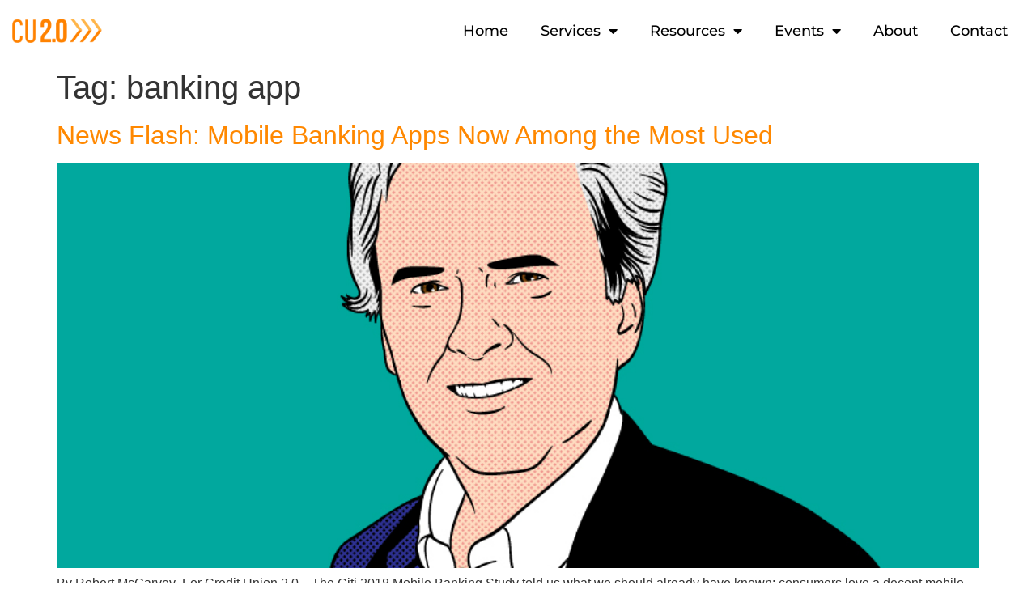

--- FILE ---
content_type: text/html; charset=UTF-8
request_url: https://cu-2.com/tag/banking-app/
body_size: 11156
content:
<!doctype html>
<html lang="en-US">
<head>
<meta charset="UTF-8">
<meta name="viewport" content="width=device-width, initial-scale=1">
<link rel="profile" href="https://gmpg.org/xfn/11">
<meta name='robots' content='index, follow, max-image-preview:large, max-snippet:-1, max-video-preview:-1' />
<style>img:is([sizes="auto" i], [sizes^="auto," i]) { contain-intrinsic-size: 3000px 1500px }</style>
<!-- This site is optimized with the Yoast SEO plugin v26.8 - https://yoast.com/product/yoast-seo-wordpress/ -->
<title>banking app Archives - CU 2.0</title>
<link rel="canonical" href="https://cu-2.com/tag/banking-app/" />
<meta property="og:locale" content="en_US" />
<meta property="og:type" content="article" />
<meta property="og:title" content="banking app Archives - CU 2.0" />
<meta property="og:url" content="https://cu-2.com/tag/banking-app/" />
<meta property="og:site_name" content="CU 2.0" />
<meta name="twitter:card" content="summary_large_image" />
<script type="application/ld+json" class="yoast-schema-graph">{"@context":"https://schema.org","@graph":[{"@type":"CollectionPage","@id":"https://cu-2.com/tag/banking-app/","url":"https://cu-2.com/tag/banking-app/","name":"banking app Archives - CU 2.0","isPartOf":{"@id":"https://cu-2.com/#website"},"primaryImageOfPage":{"@id":"https://cu-2.com/tag/banking-app/#primaryimage"},"image":{"@id":"https://cu-2.com/tag/banking-app/#primaryimage"},"thumbnailUrl":"https://cu-2.com/wp-content/uploads/2022/09/payday-loans-qcash-credit-unions.jpg","breadcrumb":{"@id":"https://cu-2.com/tag/banking-app/#breadcrumb"},"inLanguage":"en-US"},{"@type":"ImageObject","inLanguage":"en-US","@id":"https://cu-2.com/tag/banking-app/#primaryimage","url":"https://cu-2.com/wp-content/uploads/2022/09/payday-loans-qcash-credit-unions.jpg","contentUrl":"https://cu-2.com/wp-content/uploads/2022/09/payday-loans-qcash-credit-unions.jpg","width":842,"height":596,"caption":"credit union podcast cu 2.0"},{"@type":"BreadcrumbList","@id":"https://cu-2.com/tag/banking-app/#breadcrumb","itemListElement":[{"@type":"ListItem","position":1,"name":"Home","item":"https://cu-2.com/"},{"@type":"ListItem","position":2,"name":"banking app"}]},{"@type":"WebSite","@id":"https://cu-2.com/#website","url":"https://cu-2.com/","name":"CU 2.0","description":"Uniting Credit Unions and Technology","potentialAction":[{"@type":"SearchAction","target":{"@type":"EntryPoint","urlTemplate":"https://cu-2.com/?s={search_term_string}"},"query-input":{"@type":"PropertyValueSpecification","valueRequired":true,"valueName":"search_term_string"}}],"inLanguage":"en-US"}]}</script>
<!-- / Yoast SEO plugin. -->
<link rel="alternate" type="application/rss+xml" title="CU 2.0 &raquo; Feed" href="https://cu-2.com/feed/" />
<link rel="alternate" type="application/rss+xml" title="CU 2.0 &raquo; Comments Feed" href="https://cu-2.com/comments/feed/" />
<link rel="alternate" type="application/rss+xml" title="CU 2.0 &raquo; banking app Tag Feed" href="https://cu-2.com/tag/banking-app/feed/" />
<script>
window._wpemojiSettings = {"baseUrl":"https:\/\/s.w.org\/images\/core\/emoji\/16.0.1\/72x72\/","ext":".png","svgUrl":"https:\/\/s.w.org\/images\/core\/emoji\/16.0.1\/svg\/","svgExt":".svg","source":{"concatemoji":"https:\/\/cu-2.com\/wp-includes\/js\/wp-emoji-release.min.js?ver=6.8.3"}};
/*! This file is auto-generated */
!function(s,n){var o,i,e;function c(e){try{var t={supportTests:e,timestamp:(new Date).valueOf()};sessionStorage.setItem(o,JSON.stringify(t))}catch(e){}}function p(e,t,n){e.clearRect(0,0,e.canvas.width,e.canvas.height),e.fillText(t,0,0);var t=new Uint32Array(e.getImageData(0,0,e.canvas.width,e.canvas.height).data),a=(e.clearRect(0,0,e.canvas.width,e.canvas.height),e.fillText(n,0,0),new Uint32Array(e.getImageData(0,0,e.canvas.width,e.canvas.height).data));return t.every(function(e,t){return e===a[t]})}function u(e,t){e.clearRect(0,0,e.canvas.width,e.canvas.height),e.fillText(t,0,0);for(var n=e.getImageData(16,16,1,1),a=0;a<n.data.length;a++)if(0!==n.data[a])return!1;return!0}function f(e,t,n,a){switch(t){case"flag":return n(e,"\ud83c\udff3\ufe0f\u200d\u26a7\ufe0f","\ud83c\udff3\ufe0f\u200b\u26a7\ufe0f")?!1:!n(e,"\ud83c\udde8\ud83c\uddf6","\ud83c\udde8\u200b\ud83c\uddf6")&&!n(e,"\ud83c\udff4\udb40\udc67\udb40\udc62\udb40\udc65\udb40\udc6e\udb40\udc67\udb40\udc7f","\ud83c\udff4\u200b\udb40\udc67\u200b\udb40\udc62\u200b\udb40\udc65\u200b\udb40\udc6e\u200b\udb40\udc67\u200b\udb40\udc7f");case"emoji":return!a(e,"\ud83e\udedf")}return!1}function g(e,t,n,a){var r="undefined"!=typeof WorkerGlobalScope&&self instanceof WorkerGlobalScope?new OffscreenCanvas(300,150):s.createElement("canvas"),o=r.getContext("2d",{willReadFrequently:!0}),i=(o.textBaseline="top",o.font="600 32px Arial",{});return e.forEach(function(e){i[e]=t(o,e,n,a)}),i}function t(e){var t=s.createElement("script");t.src=e,t.defer=!0,s.head.appendChild(t)}"undefined"!=typeof Promise&&(o="wpEmojiSettingsSupports",i=["flag","emoji"],n.supports={everything:!0,everythingExceptFlag:!0},e=new Promise(function(e){s.addEventListener("DOMContentLoaded",e,{once:!0})}),new Promise(function(t){var n=function(){try{var e=JSON.parse(sessionStorage.getItem(o));if("object"==typeof e&&"number"==typeof e.timestamp&&(new Date).valueOf()<e.timestamp+604800&&"object"==typeof e.supportTests)return e.supportTests}catch(e){}return null}();if(!n){if("undefined"!=typeof Worker&&"undefined"!=typeof OffscreenCanvas&&"undefined"!=typeof URL&&URL.createObjectURL&&"undefined"!=typeof Blob)try{var e="postMessage("+g.toString()+"("+[JSON.stringify(i),f.toString(),p.toString(),u.toString()].join(",")+"));",a=new Blob([e],{type:"text/javascript"}),r=new Worker(URL.createObjectURL(a),{name:"wpTestEmojiSupports"});return void(r.onmessage=function(e){c(n=e.data),r.terminate(),t(n)})}catch(e){}c(n=g(i,f,p,u))}t(n)}).then(function(e){for(var t in e)n.supports[t]=e[t],n.supports.everything=n.supports.everything&&n.supports[t],"flag"!==t&&(n.supports.everythingExceptFlag=n.supports.everythingExceptFlag&&n.supports[t]);n.supports.everythingExceptFlag=n.supports.everythingExceptFlag&&!n.supports.flag,n.DOMReady=!1,n.readyCallback=function(){n.DOMReady=!0}}).then(function(){return e}).then(function(){var e;n.supports.everything||(n.readyCallback(),(e=n.source||{}).concatemoji?t(e.concatemoji):e.wpemoji&&e.twemoji&&(t(e.twemoji),t(e.wpemoji)))}))}((window,document),window._wpemojiSettings);
</script>
<style id='wp-emoji-styles-inline-css'>
img.wp-smiley, img.emoji {
display: inline !important;
border: none !important;
box-shadow: none !important;
height: 1em !important;
width: 1em !important;
margin: 0 0.07em !important;
vertical-align: -0.1em !important;
background: none !important;
padding: 0 !important;
}
</style>
<!-- <link rel='stylesheet' id='wp-block-library-css' href='https://cu-2.com/wp-includes/css/dist/block-library/style.min.css?ver=6.8.3' media='all' /> -->
<link rel="stylesheet" type="text/css" href="//cu-2.com/wp-content/cache/wpfc-minified/qm0se1md/h6wdw.css" media="all"/>
<style id='global-styles-inline-css'>
:root{--wp--preset--aspect-ratio--square: 1;--wp--preset--aspect-ratio--4-3: 4/3;--wp--preset--aspect-ratio--3-4: 3/4;--wp--preset--aspect-ratio--3-2: 3/2;--wp--preset--aspect-ratio--2-3: 2/3;--wp--preset--aspect-ratio--16-9: 16/9;--wp--preset--aspect-ratio--9-16: 9/16;--wp--preset--color--black: #000000;--wp--preset--color--cyan-bluish-gray: #abb8c3;--wp--preset--color--white: #ffffff;--wp--preset--color--pale-pink: #f78da7;--wp--preset--color--vivid-red: #cf2e2e;--wp--preset--color--luminous-vivid-orange: #ff6900;--wp--preset--color--luminous-vivid-amber: #fcb900;--wp--preset--color--light-green-cyan: #7bdcb5;--wp--preset--color--vivid-green-cyan: #00d084;--wp--preset--color--pale-cyan-blue: #8ed1fc;--wp--preset--color--vivid-cyan-blue: #0693e3;--wp--preset--color--vivid-purple: #9b51e0;--wp--preset--gradient--vivid-cyan-blue-to-vivid-purple: linear-gradient(135deg,rgba(6,147,227,1) 0%,rgb(155,81,224) 100%);--wp--preset--gradient--light-green-cyan-to-vivid-green-cyan: linear-gradient(135deg,rgb(122,220,180) 0%,rgb(0,208,130) 100%);--wp--preset--gradient--luminous-vivid-amber-to-luminous-vivid-orange: linear-gradient(135deg,rgba(252,185,0,1) 0%,rgba(255,105,0,1) 100%);--wp--preset--gradient--luminous-vivid-orange-to-vivid-red: linear-gradient(135deg,rgba(255,105,0,1) 0%,rgb(207,46,46) 100%);--wp--preset--gradient--very-light-gray-to-cyan-bluish-gray: linear-gradient(135deg,rgb(238,238,238) 0%,rgb(169,184,195) 100%);--wp--preset--gradient--cool-to-warm-spectrum: linear-gradient(135deg,rgb(74,234,220) 0%,rgb(151,120,209) 20%,rgb(207,42,186) 40%,rgb(238,44,130) 60%,rgb(251,105,98) 80%,rgb(254,248,76) 100%);--wp--preset--gradient--blush-light-purple: linear-gradient(135deg,rgb(255,206,236) 0%,rgb(152,150,240) 100%);--wp--preset--gradient--blush-bordeaux: linear-gradient(135deg,rgb(254,205,165) 0%,rgb(254,45,45) 50%,rgb(107,0,62) 100%);--wp--preset--gradient--luminous-dusk: linear-gradient(135deg,rgb(255,203,112) 0%,rgb(199,81,192) 50%,rgb(65,88,208) 100%);--wp--preset--gradient--pale-ocean: linear-gradient(135deg,rgb(255,245,203) 0%,rgb(182,227,212) 50%,rgb(51,167,181) 100%);--wp--preset--gradient--electric-grass: linear-gradient(135deg,rgb(202,248,128) 0%,rgb(113,206,126) 100%);--wp--preset--gradient--midnight: linear-gradient(135deg,rgb(2,3,129) 0%,rgb(40,116,252) 100%);--wp--preset--font-size--small: 13px;--wp--preset--font-size--medium: 20px;--wp--preset--font-size--large: 36px;--wp--preset--font-size--x-large: 42px;--wp--preset--spacing--20: 0.44rem;--wp--preset--spacing--30: 0.67rem;--wp--preset--spacing--40: 1rem;--wp--preset--spacing--50: 1.5rem;--wp--preset--spacing--60: 2.25rem;--wp--preset--spacing--70: 3.38rem;--wp--preset--spacing--80: 5.06rem;--wp--preset--shadow--natural: 6px 6px 9px rgba(0, 0, 0, 0.2);--wp--preset--shadow--deep: 12px 12px 50px rgba(0, 0, 0, 0.4);--wp--preset--shadow--sharp: 6px 6px 0px rgba(0, 0, 0, 0.2);--wp--preset--shadow--outlined: 6px 6px 0px -3px rgba(255, 255, 255, 1), 6px 6px rgba(0, 0, 0, 1);--wp--preset--shadow--crisp: 6px 6px 0px rgba(0, 0, 0, 1);}:root { --wp--style--global--content-size: 800px;--wp--style--global--wide-size: 1200px; }:where(body) { margin: 0; }.wp-site-blocks > .alignleft { float: left; margin-right: 2em; }.wp-site-blocks > .alignright { float: right; margin-left: 2em; }.wp-site-blocks > .aligncenter { justify-content: center; margin-left: auto; margin-right: auto; }:where(.wp-site-blocks) > * { margin-block-start: 24px; margin-block-end: 0; }:where(.wp-site-blocks) > :first-child { margin-block-start: 0; }:where(.wp-site-blocks) > :last-child { margin-block-end: 0; }:root { --wp--style--block-gap: 24px; }:root :where(.is-layout-flow) > :first-child{margin-block-start: 0;}:root :where(.is-layout-flow) > :last-child{margin-block-end: 0;}:root :where(.is-layout-flow) > *{margin-block-start: 24px;margin-block-end: 0;}:root :where(.is-layout-constrained) > :first-child{margin-block-start: 0;}:root :where(.is-layout-constrained) > :last-child{margin-block-end: 0;}:root :where(.is-layout-constrained) > *{margin-block-start: 24px;margin-block-end: 0;}:root :where(.is-layout-flex){gap: 24px;}:root :where(.is-layout-grid){gap: 24px;}.is-layout-flow > .alignleft{float: left;margin-inline-start: 0;margin-inline-end: 2em;}.is-layout-flow > .alignright{float: right;margin-inline-start: 2em;margin-inline-end: 0;}.is-layout-flow > .aligncenter{margin-left: auto !important;margin-right: auto !important;}.is-layout-constrained > .alignleft{float: left;margin-inline-start: 0;margin-inline-end: 2em;}.is-layout-constrained > .alignright{float: right;margin-inline-start: 2em;margin-inline-end: 0;}.is-layout-constrained > .aligncenter{margin-left: auto !important;margin-right: auto !important;}.is-layout-constrained > :where(:not(.alignleft):not(.alignright):not(.alignfull)){max-width: var(--wp--style--global--content-size);margin-left: auto !important;margin-right: auto !important;}.is-layout-constrained > .alignwide{max-width: var(--wp--style--global--wide-size);}body .is-layout-flex{display: flex;}.is-layout-flex{flex-wrap: wrap;align-items: center;}.is-layout-flex > :is(*, div){margin: 0;}body .is-layout-grid{display: grid;}.is-layout-grid > :is(*, div){margin: 0;}body{padding-top: 0px;padding-right: 0px;padding-bottom: 0px;padding-left: 0px;}a:where(:not(.wp-element-button)){text-decoration: underline;}:root :where(.wp-element-button, .wp-block-button__link){background-color: #32373c;border-width: 0;color: #fff;font-family: inherit;font-size: inherit;line-height: inherit;padding: calc(0.667em + 2px) calc(1.333em + 2px);text-decoration: none;}.has-black-color{color: var(--wp--preset--color--black) !important;}.has-cyan-bluish-gray-color{color: var(--wp--preset--color--cyan-bluish-gray) !important;}.has-white-color{color: var(--wp--preset--color--white) !important;}.has-pale-pink-color{color: var(--wp--preset--color--pale-pink) !important;}.has-vivid-red-color{color: var(--wp--preset--color--vivid-red) !important;}.has-luminous-vivid-orange-color{color: var(--wp--preset--color--luminous-vivid-orange) !important;}.has-luminous-vivid-amber-color{color: var(--wp--preset--color--luminous-vivid-amber) !important;}.has-light-green-cyan-color{color: var(--wp--preset--color--light-green-cyan) !important;}.has-vivid-green-cyan-color{color: var(--wp--preset--color--vivid-green-cyan) !important;}.has-pale-cyan-blue-color{color: var(--wp--preset--color--pale-cyan-blue) !important;}.has-vivid-cyan-blue-color{color: var(--wp--preset--color--vivid-cyan-blue) !important;}.has-vivid-purple-color{color: var(--wp--preset--color--vivid-purple) !important;}.has-black-background-color{background-color: var(--wp--preset--color--black) !important;}.has-cyan-bluish-gray-background-color{background-color: var(--wp--preset--color--cyan-bluish-gray) !important;}.has-white-background-color{background-color: var(--wp--preset--color--white) !important;}.has-pale-pink-background-color{background-color: var(--wp--preset--color--pale-pink) !important;}.has-vivid-red-background-color{background-color: var(--wp--preset--color--vivid-red) !important;}.has-luminous-vivid-orange-background-color{background-color: var(--wp--preset--color--luminous-vivid-orange) !important;}.has-luminous-vivid-amber-background-color{background-color: var(--wp--preset--color--luminous-vivid-amber) !important;}.has-light-green-cyan-background-color{background-color: var(--wp--preset--color--light-green-cyan) !important;}.has-vivid-green-cyan-background-color{background-color: var(--wp--preset--color--vivid-green-cyan) !important;}.has-pale-cyan-blue-background-color{background-color: var(--wp--preset--color--pale-cyan-blue) !important;}.has-vivid-cyan-blue-background-color{background-color: var(--wp--preset--color--vivid-cyan-blue) !important;}.has-vivid-purple-background-color{background-color: var(--wp--preset--color--vivid-purple) !important;}.has-black-border-color{border-color: var(--wp--preset--color--black) !important;}.has-cyan-bluish-gray-border-color{border-color: var(--wp--preset--color--cyan-bluish-gray) !important;}.has-white-border-color{border-color: var(--wp--preset--color--white) !important;}.has-pale-pink-border-color{border-color: var(--wp--preset--color--pale-pink) !important;}.has-vivid-red-border-color{border-color: var(--wp--preset--color--vivid-red) !important;}.has-luminous-vivid-orange-border-color{border-color: var(--wp--preset--color--luminous-vivid-orange) !important;}.has-luminous-vivid-amber-border-color{border-color: var(--wp--preset--color--luminous-vivid-amber) !important;}.has-light-green-cyan-border-color{border-color: var(--wp--preset--color--light-green-cyan) !important;}.has-vivid-green-cyan-border-color{border-color: var(--wp--preset--color--vivid-green-cyan) !important;}.has-pale-cyan-blue-border-color{border-color: var(--wp--preset--color--pale-cyan-blue) !important;}.has-vivid-cyan-blue-border-color{border-color: var(--wp--preset--color--vivid-cyan-blue) !important;}.has-vivid-purple-border-color{border-color: var(--wp--preset--color--vivid-purple) !important;}.has-vivid-cyan-blue-to-vivid-purple-gradient-background{background: var(--wp--preset--gradient--vivid-cyan-blue-to-vivid-purple) !important;}.has-light-green-cyan-to-vivid-green-cyan-gradient-background{background: var(--wp--preset--gradient--light-green-cyan-to-vivid-green-cyan) !important;}.has-luminous-vivid-amber-to-luminous-vivid-orange-gradient-background{background: var(--wp--preset--gradient--luminous-vivid-amber-to-luminous-vivid-orange) !important;}.has-luminous-vivid-orange-to-vivid-red-gradient-background{background: var(--wp--preset--gradient--luminous-vivid-orange-to-vivid-red) !important;}.has-very-light-gray-to-cyan-bluish-gray-gradient-background{background: var(--wp--preset--gradient--very-light-gray-to-cyan-bluish-gray) !important;}.has-cool-to-warm-spectrum-gradient-background{background: var(--wp--preset--gradient--cool-to-warm-spectrum) !important;}.has-blush-light-purple-gradient-background{background: var(--wp--preset--gradient--blush-light-purple) !important;}.has-blush-bordeaux-gradient-background{background: var(--wp--preset--gradient--blush-bordeaux) !important;}.has-luminous-dusk-gradient-background{background: var(--wp--preset--gradient--luminous-dusk) !important;}.has-pale-ocean-gradient-background{background: var(--wp--preset--gradient--pale-ocean) !important;}.has-electric-grass-gradient-background{background: var(--wp--preset--gradient--electric-grass) !important;}.has-midnight-gradient-background{background: var(--wp--preset--gradient--midnight) !important;}.has-small-font-size{font-size: var(--wp--preset--font-size--small) !important;}.has-medium-font-size{font-size: var(--wp--preset--font-size--medium) !important;}.has-large-font-size{font-size: var(--wp--preset--font-size--large) !important;}.has-x-large-font-size{font-size: var(--wp--preset--font-size--x-large) !important;}
:root :where(.wp-block-pullquote){font-size: 1.5em;line-height: 1.6;}
</style>
<!-- <link rel='stylesheet' id='fintechdatabase_styles-css' href='https://cu-2.com/wp-content/plugins/FintechDatabase/styles.css?ver=1.024' media='all' /> -->
<!-- <link rel='stylesheet' id='simplepagination_styles-css' href='https://cu-2.com/wp-content/plugins/ZotnipWordPressAjaxLoader/simplepagination/simplePagination.css?ver=1.6' media='all' /> -->
<!-- <link rel='stylesheet' id='zotnip_ajaxloader_styles-css' href='https://cu-2.com/wp-content/plugins/ZotnipWordPressAjaxLoader/styles.css?ver=1.009' media='all' /> -->
<!-- <link rel='stylesheet' id='hello-elementor-css' href='https://cu-2.com/wp-content/themes/hello-elementor/style.min.css?ver=3.2.1' media='all' /> -->
<!-- <link rel='stylesheet' id='hello-elementor-theme-style-css' href='https://cu-2.com/wp-content/themes/hello-elementor/theme.min.css?ver=3.2.1' media='all' /> -->
<!-- <link rel='stylesheet' id='hello-elementor-header-footer-css' href='https://cu-2.com/wp-content/themes/hello-elementor/header-footer.min.css?ver=3.2.1' media='all' /> -->
<!-- <link rel='stylesheet' id='elementor-frontend-css' href='https://cu-2.com/wp-content/plugins/elementor/assets/css/frontend.min.css?ver=3.34.2' media='all' /> -->
<link rel="stylesheet" type="text/css" href="//cu-2.com/wp-content/cache/wpfc-minified/mmfavr4d/h6wdw.css" media="all"/>
<link rel='stylesheet' id='elementor-post-5-css' href='https://cu-2.com/wp-content/uploads/elementor/css/post-5.css?ver=1768996176' media='all' />
<!-- <link rel='stylesheet' id='widget-image-css' href='https://cu-2.com/wp-content/plugins/elementor/assets/css/widget-image.min.css?ver=3.34.2' media='all' /> -->
<!-- <link rel='stylesheet' id='widget-nav-menu-css' href='https://cu-2.com/wp-content/plugins/elementor-pro/assets/css/widget-nav-menu.min.css?ver=3.34.1' media='all' /> -->
<!-- <link rel='stylesheet' id='e-sticky-css' href='https://cu-2.com/wp-content/plugins/elementor-pro/assets/css/modules/sticky.min.css?ver=3.34.1' media='all' /> -->
<!-- <link rel='stylesheet' id='widget-icon-list-css' href='https://cu-2.com/wp-content/plugins/elementor/assets/css/widget-icon-list.min.css?ver=3.34.2' media='all' /> -->
<!-- <link rel='stylesheet' id='widget-social-icons-css' href='https://cu-2.com/wp-content/plugins/elementor/assets/css/widget-social-icons.min.css?ver=3.34.2' media='all' /> -->
<!-- <link rel='stylesheet' id='e-apple-webkit-css' href='https://cu-2.com/wp-content/plugins/elementor/assets/css/conditionals/apple-webkit.min.css?ver=3.34.2' media='all' /> -->
<!-- <link rel='stylesheet' id='elementor-icons-css' href='https://cu-2.com/wp-content/plugins/elementor/assets/lib/eicons/css/elementor-icons.min.css?ver=5.46.0' media='all' /> -->
<link rel="stylesheet" type="text/css" href="//cu-2.com/wp-content/cache/wpfc-minified/338dkek9/h6wp7.css" media="all"/>
<link rel='stylesheet' id='elementor-post-266-css' href='https://cu-2.com/wp-content/uploads/elementor/css/post-266.css?ver=1768996177' media='all' />
<link rel='stylesheet' id='elementor-post-267-css' href='https://cu-2.com/wp-content/uploads/elementor/css/post-267.css?ver=1768996177' media='all' />
<!-- <link rel='stylesheet' id='elementor-gf-local-montserrat-css' href='https://cu-2.com/wp-content/uploads/elementor/google-fonts/css/montserrat.css?ver=1742255469' media='all' /> -->
<!-- <link rel='stylesheet' id='elementor-gf-local-nunito-css' href='https://cu-2.com/wp-content/uploads/elementor/google-fonts/css/nunito.css?ver=1742255487' media='all' /> -->
<!-- <link rel='stylesheet' id='elementor-icons-shared-0-css' href='https://cu-2.com/wp-content/plugins/elementor/assets/lib/font-awesome/css/fontawesome.min.css?ver=5.15.3' media='all' /> -->
<!-- <link rel='stylesheet' id='elementor-icons-fa-solid-css' href='https://cu-2.com/wp-content/plugins/elementor/assets/lib/font-awesome/css/solid.min.css?ver=5.15.3' media='all' /> -->
<!-- <link rel='stylesheet' id='elementor-icons-fa-brands-css' href='https://cu-2.com/wp-content/plugins/elementor/assets/lib/font-awesome/css/brands.min.css?ver=5.15.3' media='all' /> -->
<link rel="stylesheet" type="text/css" href="//cu-2.com/wp-content/cache/wpfc-minified/86539abd/h6wp6.css" media="all"/>
<script src='//cu-2.com/wp-content/cache/wpfc-minified/963f4qgm/h6wdw.js' type="text/javascript"></script>
<!-- <script src="https://cu-2.com/wp-includes/js/jquery/jquery.min.js?ver=3.7.1" id="jquery-core-js"></script> -->
<!-- <script src="https://cu-2.com/wp-includes/js/jquery/jquery-migrate.min.js?ver=3.4.1" id="jquery-migrate-js"></script> -->
<script src="https://cu-2.com/wp-content/plugins/FintechDatabase/scripts.js?ver=1.0255" id="fintechdatabase_scripts-js"></script>
<script src='//cu-2.com/wp-content/cache/wpfc-minified/23j5ql1f/h6wdw.js' type="text/javascript"></script>
<!-- <script src="https://cu-2.com/wp-content/plugins/ZotnipWordPressAjaxLoader/simplepagination/jquery.simplePagination.js?ver=1.6" id="simplepagination-js"></script> -->
<script id="zotnip_ajaxloader_scripts-js-extra">
var ztajaxloader_ajaxobj = {"ajax_url":"https:\/\/cu-2.com\/wp-admin\/admin-ajax.php","ajax_nonce":"06c8171783"};
</script>
<script src='//cu-2.com/wp-content/cache/wpfc-minified/de8t38l7/h6wdw.js' type="text/javascript"></script>
<!-- <script src="https://cu-2.com/wp-content/plugins/ZotnipWordPressAjaxLoader/scripts.js?ver=1.0255" id="zotnip_ajaxloader_scripts-js"></script> -->
<link rel="https://api.w.org/" href="https://cu-2.com/wp-json/" /><link rel="alternate" title="JSON" type="application/json" href="https://cu-2.com/wp-json/wp/v2/tags/121" /><link rel="EditURI" type="application/rsd+xml" title="RSD" href="https://cu-2.com/xmlrpc.php?rsd" />
<meta name="generator" content="Elementor 3.34.2; features: additional_custom_breakpoints; settings: css_print_method-external, google_font-enabled, font_display-auto">
<!-- Google Tag Manager -->
<script>(function(w,d,s,l,i){w[l]=w[l]||[];w[l].push({'gtm.start':
new Date().getTime(),event:'gtm.js'});var f=d.getElementsByTagName(s)[0],
j=d.createElement(s),dl=l!='dataLayer'?'&l='+l:'';j.async=true;j.src=
'https://www.googletagmanager.com/gtm.js?id='+i+dl;f.parentNode.insertBefore(j,f);
})(window,document,'script','dataLayer','GTM-TBQ99KF');</script>
<!-- End Google Tag Manager -->
<style>
.e-con.e-parent:nth-of-type(n+4):not(.e-lazyloaded):not(.e-no-lazyload),
.e-con.e-parent:nth-of-type(n+4):not(.e-lazyloaded):not(.e-no-lazyload) * {
background-image: none !important;
}
@media screen and (max-height: 1024px) {
.e-con.e-parent:nth-of-type(n+3):not(.e-lazyloaded):not(.e-no-lazyload),
.e-con.e-parent:nth-of-type(n+3):not(.e-lazyloaded):not(.e-no-lazyload) * {
background-image: none !important;
}
}
@media screen and (max-height: 640px) {
.e-con.e-parent:nth-of-type(n+2):not(.e-lazyloaded):not(.e-no-lazyload),
.e-con.e-parent:nth-of-type(n+2):not(.e-lazyloaded):not(.e-no-lazyload) * {
background-image: none !important;
}
}
</style>
<link rel="icon" href="https://cu-2.com/wp-content/uploads/2022/09/cropped-cropped-CU2.0_Logo_RGB_Icon-32x32.png" sizes="32x32" />
<link rel="icon" href="https://cu-2.com/wp-content/uploads/2022/09/cropped-cropped-CU2.0_Logo_RGB_Icon-192x192.png" sizes="192x192" />
<link rel="apple-touch-icon" href="https://cu-2.com/wp-content/uploads/2022/09/cropped-cropped-CU2.0_Logo_RGB_Icon-180x180.png" />
<meta name="msapplication-TileImage" content="https://cu-2.com/wp-content/uploads/2022/09/cropped-cropped-CU2.0_Logo_RGB_Icon-270x270.png" />
</head>
<body class="archive tag tag-banking-app tag-121 wp-embed-responsive wp-theme-hello-elementor elementor-default elementor-kit-5">
<a class="skip-link screen-reader-text" href="#content">Skip to content</a>
<header data-elementor-type="header" data-elementor-id="266" class="elementor elementor-266 elementor-location-header" data-elementor-post-type="elementor_library">
<section class="elementor-section elementor-top-section elementor-element elementor-element-f556057 elementor-section-full_width elementor-section-height-default elementor-section-height-default" data-id="f556057" data-element_type="section" data-settings="{&quot;background_background&quot;:&quot;classic&quot;,&quot;sticky&quot;:&quot;top&quot;,&quot;sticky_on&quot;:[&quot;desktop&quot;,&quot;tablet&quot;,&quot;mobile&quot;],&quot;sticky_offset&quot;:0,&quot;sticky_effects_offset&quot;:0,&quot;sticky_anchor_link_offset&quot;:0}">
<div class="elementor-container elementor-column-gap-default">
<div class="elementor-column elementor-col-50 elementor-top-column elementor-element elementor-element-006d644" data-id="006d644" data-element_type="column">
<div class="elementor-widget-wrap elementor-element-populated">
<div class="elementor-element elementor-element-63e63f2 elementor-widget elementor-widget-image" data-id="63e63f2" data-element_type="widget" data-widget_type="image.default">
<div class="elementor-widget-container">
<a href="https://cu-2.com/">
<img width="288" height="77" src="https://cu-2.com/wp-content/uploads/2022/07/Logo.png" class="attachment-full size-full wp-image-44" alt="cu 2.0 logo png" />								</a>
</div>
</div>
</div>
</div>
<div class="elementor-column elementor-col-50 elementor-top-column elementor-element elementor-element-5620be6" data-id="5620be6" data-element_type="column">
<div class="elementor-widget-wrap elementor-element-populated">
<div class="elementor-element elementor-element-20e1502 elementor-nav-menu__align-end elementor-nav-menu--stretch elementor-nav-menu--dropdown-tablet elementor-nav-menu__text-align-aside elementor-nav-menu--toggle elementor-nav-menu--burger elementor-widget elementor-widget-nav-menu" data-id="20e1502" data-element_type="widget" data-settings="{&quot;full_width&quot;:&quot;stretch&quot;,&quot;layout&quot;:&quot;horizontal&quot;,&quot;submenu_icon&quot;:{&quot;value&quot;:&quot;&lt;i class=\&quot;fas fa-caret-down\&quot; aria-hidden=\&quot;true\&quot;&gt;&lt;\/i&gt;&quot;,&quot;library&quot;:&quot;fa-solid&quot;},&quot;toggle&quot;:&quot;burger&quot;}" data-widget_type="nav-menu.default">
<div class="elementor-widget-container">
<nav aria-label="Menu" class="elementor-nav-menu--main elementor-nav-menu__container elementor-nav-menu--layout-horizontal e--pointer-none">
<ul id="menu-1-20e1502" class="elementor-nav-menu"><li class="menu-item menu-item-type-post_type menu-item-object-page menu-item-home menu-item-30"><a href="https://cu-2.com/" class="elementor-item">Home</a></li>
<li class="menu-item menu-item-type-custom menu-item-object-custom menu-item-has-children menu-item-918"><a href="#" class="elementor-item elementor-item-anchor">Services</a>
<ul class="sub-menu elementor-nav-menu--dropdown">
<li class="menu-item menu-item-type-post_type menu-item-object-page menu-item-has-children menu-item-8705"><a href="https://cu-2.com/credit-union-services/" class="elementor-sub-item">Credit Union Services</a>
<ul class="sub-menu elementor-nav-menu--dropdown">
<li class="menu-item menu-item-type-post_type menu-item-object-page menu-item-6389"><a href="https://cu-2.com/credit-union-strategic-planning/" class="elementor-sub-item">Credit Union Strategic Planning</a></li>
<li class="menu-item menu-item-type-post_type menu-item-object-page menu-item-6391"><a href="https://cu-2.com/fintech-calls/" class="elementor-sub-item">Fintech Call Program</a></li>
<li class="menu-item menu-item-type-post_type menu-item-object-page menu-item-6390"><a href="https://cu-2.com/speaking/" class="elementor-sub-item">Speaking</a></li>
<li class="menu-item menu-item-type-post_type menu-item-object-page menu-item-6392"><a href="https://cu-2.com/fintech-mastermind/" class="elementor-sub-item">Fintech Mastermind</a></li>
</ul>
</li>
<li class="menu-item menu-item-type-post_type menu-item-object-page menu-item-has-children menu-item-8245"><a href="https://cu-2.com/fintech-services/" class="elementor-sub-item">Fintech Services</a>
<ul class="sub-menu elementor-nav-menu--dropdown">
<li class="menu-item menu-item-type-post_type menu-item-object-page menu-item-8244"><a href="https://cu-2.com/fintech-services/" class="elementor-sub-item">Fintech Services</a></li>
<li class="menu-item menu-item-type-post_type menu-item-object-page menu-item-6468"><a href="https://cu-2.com/fintech-mastermind/" class="elementor-sub-item">Fintech Mastermind</a></li>
</ul>
</li>
</ul>
</li>
<li class="menu-item menu-item-type-custom menu-item-object-custom menu-item-has-children menu-item-919"><a href="#" class="elementor-item elementor-item-anchor">Resources</a>
<ul class="sub-menu elementor-nav-menu--dropdown">
<li class="menu-item menu-item-type-post_type menu-item-object-page menu-item-922"><a href="https://cu-2.com/blog/" class="elementor-sub-item">Blog</a></li>
<li class="menu-item menu-item-type-post_type menu-item-object-page menu-item-921"><a href="https://cu-2.com/guides/" class="elementor-sub-item">Guides</a></li>
<li class="menu-item menu-item-type-post_type menu-item-object-page menu-item-4988"><a href="https://cu-2.com/podcast-vault/" class="elementor-sub-item">Podcast Vault</a></li>
<li class="menu-item menu-item-type-post_type menu-item-object-page menu-item-6879"><a href="https://cu-2.com/video-gallery/" class="elementor-sub-item">Video Gallery</a></li>
<li class="menu-item menu-item-type-post_type menu-item-object-page menu-item-5065"><a href="https://cu-2.com/fintech/" class="elementor-sub-item">Fintech Library</a></li>
<li class="menu-item menu-item-type-post_type menu-item-object-page menu-item-920"><a href="https://cu-2.com/books/" class="elementor-sub-item">Books</a></li>
</ul>
</li>
<li class="menu-item menu-item-type-post_type menu-item-object-page menu-item-has-children menu-item-27"><a href="https://cu-2.com/events/" class="elementor-item">Events</a>
<ul class="sub-menu elementor-nav-menu--dropdown">
<li class="menu-item menu-item-type-custom menu-item-object-custom menu-item-9507"><a href="https://cu-2.com/fintech-happy-hour/" class="elementor-sub-item">GAC Happy Hour</a></li>
</ul>
</li>
<li class="menu-item menu-item-type-post_type menu-item-object-page menu-item-26"><a href="https://cu-2.com/about/" class="elementor-item">About</a></li>
<li class="menu-item menu-item-type-post_type menu-item-object-page menu-item-25"><a href="https://cu-2.com/contact/" class="elementor-item">Contact</a></li>
</ul>			</nav>
<div class="elementor-menu-toggle" role="button" tabindex="0" aria-label="Menu Toggle" aria-expanded="false">
<i aria-hidden="true" role="presentation" class="elementor-menu-toggle__icon--open eicon-menu-bar"></i><i aria-hidden="true" role="presentation" class="elementor-menu-toggle__icon--close eicon-close"></i>		</div>
<nav class="elementor-nav-menu--dropdown elementor-nav-menu__container" aria-hidden="true">
<ul id="menu-2-20e1502" class="elementor-nav-menu"><li class="menu-item menu-item-type-post_type menu-item-object-page menu-item-home menu-item-30"><a href="https://cu-2.com/" class="elementor-item" tabindex="-1">Home</a></li>
<li class="menu-item menu-item-type-custom menu-item-object-custom menu-item-has-children menu-item-918"><a href="#" class="elementor-item elementor-item-anchor" tabindex="-1">Services</a>
<ul class="sub-menu elementor-nav-menu--dropdown">
<li class="menu-item menu-item-type-post_type menu-item-object-page menu-item-has-children menu-item-8705"><a href="https://cu-2.com/credit-union-services/" class="elementor-sub-item" tabindex="-1">Credit Union Services</a>
<ul class="sub-menu elementor-nav-menu--dropdown">
<li class="menu-item menu-item-type-post_type menu-item-object-page menu-item-6389"><a href="https://cu-2.com/credit-union-strategic-planning/" class="elementor-sub-item" tabindex="-1">Credit Union Strategic Planning</a></li>
<li class="menu-item menu-item-type-post_type menu-item-object-page menu-item-6391"><a href="https://cu-2.com/fintech-calls/" class="elementor-sub-item" tabindex="-1">Fintech Call Program</a></li>
<li class="menu-item menu-item-type-post_type menu-item-object-page menu-item-6390"><a href="https://cu-2.com/speaking/" class="elementor-sub-item" tabindex="-1">Speaking</a></li>
<li class="menu-item menu-item-type-post_type menu-item-object-page menu-item-6392"><a href="https://cu-2.com/fintech-mastermind/" class="elementor-sub-item" tabindex="-1">Fintech Mastermind</a></li>
</ul>
</li>
<li class="menu-item menu-item-type-post_type menu-item-object-page menu-item-has-children menu-item-8245"><a href="https://cu-2.com/fintech-services/" class="elementor-sub-item" tabindex="-1">Fintech Services</a>
<ul class="sub-menu elementor-nav-menu--dropdown">
<li class="menu-item menu-item-type-post_type menu-item-object-page menu-item-8244"><a href="https://cu-2.com/fintech-services/" class="elementor-sub-item" tabindex="-1">Fintech Services</a></li>
<li class="menu-item menu-item-type-post_type menu-item-object-page menu-item-6468"><a href="https://cu-2.com/fintech-mastermind/" class="elementor-sub-item" tabindex="-1">Fintech Mastermind</a></li>
</ul>
</li>
</ul>
</li>
<li class="menu-item menu-item-type-custom menu-item-object-custom menu-item-has-children menu-item-919"><a href="#" class="elementor-item elementor-item-anchor" tabindex="-1">Resources</a>
<ul class="sub-menu elementor-nav-menu--dropdown">
<li class="menu-item menu-item-type-post_type menu-item-object-page menu-item-922"><a href="https://cu-2.com/blog/" class="elementor-sub-item" tabindex="-1">Blog</a></li>
<li class="menu-item menu-item-type-post_type menu-item-object-page menu-item-921"><a href="https://cu-2.com/guides/" class="elementor-sub-item" tabindex="-1">Guides</a></li>
<li class="menu-item menu-item-type-post_type menu-item-object-page menu-item-4988"><a href="https://cu-2.com/podcast-vault/" class="elementor-sub-item" tabindex="-1">Podcast Vault</a></li>
<li class="menu-item menu-item-type-post_type menu-item-object-page menu-item-6879"><a href="https://cu-2.com/video-gallery/" class="elementor-sub-item" tabindex="-1">Video Gallery</a></li>
<li class="menu-item menu-item-type-post_type menu-item-object-page menu-item-5065"><a href="https://cu-2.com/fintech/" class="elementor-sub-item" tabindex="-1">Fintech Library</a></li>
<li class="menu-item menu-item-type-post_type menu-item-object-page menu-item-920"><a href="https://cu-2.com/books/" class="elementor-sub-item" tabindex="-1">Books</a></li>
</ul>
</li>
<li class="menu-item menu-item-type-post_type menu-item-object-page menu-item-has-children menu-item-27"><a href="https://cu-2.com/events/" class="elementor-item" tabindex="-1">Events</a>
<ul class="sub-menu elementor-nav-menu--dropdown">
<li class="menu-item menu-item-type-custom menu-item-object-custom menu-item-9507"><a href="https://cu-2.com/fintech-happy-hour/" class="elementor-sub-item" tabindex="-1">GAC Happy Hour</a></li>
</ul>
</li>
<li class="menu-item menu-item-type-post_type menu-item-object-page menu-item-26"><a href="https://cu-2.com/about/" class="elementor-item" tabindex="-1">About</a></li>
<li class="menu-item menu-item-type-post_type menu-item-object-page menu-item-25"><a href="https://cu-2.com/contact/" class="elementor-item" tabindex="-1">Contact</a></li>
</ul>			</nav>
</div>
</div>
</div>
</div>
</div>
</section>
</header>
<main id="content" class="site-main">
<div class="page-header">
<h1 class="entry-title">Tag: <span>banking app</span></h1>		</div>
<div class="page-content">
<article class="post">
<h2 class="entry-title"><a href="https://cu-2.com/credit-union-mobile-banking/">News Flash: Mobile Banking Apps Now Among the Most Used </a></h2><a href="https://cu-2.com/credit-union-mobile-banking/"><img fetchpriority="high" width="800" height="566" src="https://cu-2.com/wp-content/uploads/2022/09/payday-loans-qcash-credit-unions.jpg" class="attachment-large size-large wp-post-image" alt="credit union podcast cu 2.0" decoding="async" srcset="https://cu-2.com/wp-content/uploads/2022/09/payday-loans-qcash-credit-unions.jpg 842w, https://cu-2.com/wp-content/uploads/2022/09/payday-loans-qcash-credit-unions-300x212.jpg 300w, https://cu-2.com/wp-content/uploads/2022/09/payday-loans-qcash-credit-unions-768x544.jpg 768w" sizes="(max-width: 800px) 100vw, 800px" /></a><p>By Robert McGarvey  For Credit Union 2.0  &nbsp; The Citi 2018 Mobile Banking Study told us what we should already have known: consumers love a decent mobile banking app.  And they use it a lot.  How often? Citi said that mobile banking apps come in third, after only social media apps and weather.  That’s based upon a survey [&hellip;]</p>
</article>
</div>
</main>
		<footer data-elementor-type="footer" data-elementor-id="267" class="elementor elementor-267 elementor-location-footer" data-elementor-post-type="elementor_library">
<section class="elementor-section elementor-top-section elementor-element elementor-element-bb4c2a2 elementor-section-boxed elementor-section-height-default elementor-section-height-default" data-id="bb4c2a2" data-element_type="section" data-settings="{&quot;background_background&quot;:&quot;classic&quot;}">
<div class="elementor-container elementor-column-gap-default">
<div class="elementor-column elementor-col-100 elementor-top-column elementor-element elementor-element-8f6682a" data-id="8f6682a" data-element_type="column">
<div class="elementor-widget-wrap elementor-element-populated">
<section class="elementor-section elementor-inner-section elementor-element elementor-element-cb42d9f elementor-section-boxed elementor-section-height-default elementor-section-height-default" data-id="cb42d9f" data-element_type="section">
<div class="elementor-container elementor-column-gap-default">
<div class="elementor-column elementor-col-33 elementor-inner-column elementor-element elementor-element-08ef189" data-id="08ef189" data-element_type="column">
<div class="elementor-widget-wrap elementor-element-populated">
<div class="elementor-element elementor-element-344d25e elementor-widget elementor-widget-image" data-id="344d25e" data-element_type="widget" data-widget_type="image.default">
<div class="elementor-widget-container">
<img width="288" height="77" src="https://cu-2.com/wp-content/uploads/2022/07/Logo.png" class="attachment-full size-full wp-image-44" alt="cu 2.0 logo png" />															</div>
</div>
</div>
</div>
<div class="elementor-column elementor-col-33 elementor-inner-column elementor-element elementor-element-e4aa29b" data-id="e4aa29b" data-element_type="column">
<div class="elementor-widget-wrap elementor-element-populated">
<div class="elementor-element elementor-element-0b65abb elementor-icon-list--layout-traditional elementor-list-item-link-full_width elementor-widget elementor-widget-icon-list" data-id="0b65abb" data-element_type="widget" data-widget_type="icon-list.default">
<div class="elementor-widget-container">
<ul class="elementor-icon-list-items">
<li class="elementor-icon-list-item">
<span class="elementor-icon-list-text">Blog</span>
</li>
<li class="elementor-icon-list-item">
<span class="elementor-icon-list-text">Events</span>
</li>
<li class="elementor-icon-list-item">
<span class="elementor-icon-list-text">Fintech Services</span>
</li>
<li class="elementor-icon-list-item">
<span class="elementor-icon-list-text">Credit Union Services</span>
</li>
</ul>
</div>
</div>
</div>
</div>
<div class="elementor-column elementor-col-33 elementor-inner-column elementor-element elementor-element-7f623d2" data-id="7f623d2" data-element_type="column">
<div class="elementor-widget-wrap elementor-element-populated">
<div class="elementor-element elementor-element-19b20ed elementor-widget elementor-widget-text-editor" data-id="19b20ed" data-element_type="widget" data-widget_type="text-editor.default">
<div class="elementor-widget-container">
Get In Touch: 								</div>
</div>
<div class="elementor-element elementor-element-03e00ec elementor-icon-list--layout-traditional elementor-list-item-link-full_width elementor-widget elementor-widget-icon-list" data-id="03e00ec" data-element_type="widget" data-widget_type="icon-list.default">
<div class="elementor-widget-container">
<ul class="elementor-icon-list-items">
<li class="elementor-icon-list-item">
<span class="elementor-icon-list-text">322 N Pioneer St, Ashland, OR</span>
</li>
<li class="elementor-icon-list-item">
<a href="mailto:info@cu-2.com">
<span class="elementor-icon-list-text">info@cu-2.com</span>
</a>
</li>
</ul>
</div>
</div>
<div class="elementor-element elementor-element-73b5eed elementor-shape-circle e-grid-align-left elementor-grid-0 elementor-widget elementor-widget-social-icons" data-id="73b5eed" data-element_type="widget" data-widget_type="social-icons.default">
<div class="elementor-widget-container">
<div class="elementor-social-icons-wrapper elementor-grid">
<span class="elementor-grid-item">
<a class="elementor-icon elementor-social-icon elementor-social-icon-linkedin elementor-repeater-item-761d2cf" href="https://www.linkedin.com/company/cu-2-0/" target="_blank">
<span class="elementor-screen-only">Linkedin</span>
<i aria-hidden="true" class="fab fa-linkedin"></i>					</a>
</span>
</div>
</div>
</div>
</div>
</div>
</div>
</section>
<section class="elementor-section elementor-inner-section elementor-element elementor-element-a5eb83a elementor-section-boxed elementor-section-height-default elementor-section-height-default" data-id="a5eb83a" data-element_type="section">
<div class="elementor-container elementor-column-gap-default">
<div class="elementor-column elementor-col-100 elementor-inner-column elementor-element elementor-element-3d2d51d" data-id="3d2d51d" data-element_type="column">
<div class="elementor-widget-wrap elementor-element-populated">
<div class="elementor-element elementor-element-a8d07c6 elementor-widget elementor-widget-text-editor" data-id="a8d07c6" data-element_type="widget" data-widget_type="text-editor.default">
<div class="elementor-widget-container">
<p>© Copyright 2023, CU 2.0.</p>								</div>
</div>
</div>
</div>
</div>
</section>
</div>
</div>
</div>
</section>
</footer>
<script type="speculationrules">
{"prefetch":[{"source":"document","where":{"and":[{"href_matches":"\/*"},{"not":{"href_matches":["\/wp-*.php","\/wp-admin\/*","\/wp-content\/uploads\/*","\/wp-content\/*","\/wp-content\/plugins\/*","\/wp-content\/themes\/hello-elementor\/*","\/*\\?(.+)"]}},{"not":{"selector_matches":"a[rel~=\"nofollow\"]"}},{"not":{"selector_matches":".no-prefetch, .no-prefetch a"}}]},"eagerness":"conservative"}]}
</script>
<script>
const lazyloadRunObserver = () => {
const lazyloadBackgrounds = document.querySelectorAll( `.e-con.e-parent:not(.e-lazyloaded)` );
const lazyloadBackgroundObserver = new IntersectionObserver( ( entries ) => {
entries.forEach( ( entry ) => {
if ( entry.isIntersecting ) {
let lazyloadBackground = entry.target;
if( lazyloadBackground ) {
lazyloadBackground.classList.add( 'e-lazyloaded' );
}
lazyloadBackgroundObserver.unobserve( entry.target );
}
});
}, { rootMargin: '200px 0px 200px 0px' } );
lazyloadBackgrounds.forEach( ( lazyloadBackground ) => {
lazyloadBackgroundObserver.observe( lazyloadBackground );
} );
};
const events = [
'DOMContentLoaded',
'elementor/lazyload/observe',
];
events.forEach( ( event ) => {
document.addEventListener( event, lazyloadRunObserver );
} );
</script>
<script src="https://cu-2.com/wp-content/themes/hello-elementor/assets/js/hello-frontend.min.js?ver=3.2.1" id="hello-theme-frontend-js"></script>
<script src="https://cu-2.com/wp-content/plugins/elementor/assets/js/webpack.runtime.min.js?ver=3.34.2" id="elementor-webpack-runtime-js"></script>
<script src="https://cu-2.com/wp-content/plugins/elementor/assets/js/frontend-modules.min.js?ver=3.34.2" id="elementor-frontend-modules-js"></script>
<script src="https://cu-2.com/wp-includes/js/jquery/ui/core.min.js?ver=1.13.3" id="jquery-ui-core-js"></script>
<script id="elementor-frontend-js-extra">
var PremiumSettings = {"ajaxurl":"https:\/\/cu-2.com\/wp-admin\/admin-ajax.php","nonce":"9e1dd6540f"};
</script>
<script id="elementor-frontend-js-before">
var elementorFrontendConfig = {"environmentMode":{"edit":false,"wpPreview":false,"isScriptDebug":false},"i18n":{"shareOnFacebook":"Share on Facebook","shareOnTwitter":"Share on Twitter","pinIt":"Pin it","download":"Download","downloadImage":"Download image","fullscreen":"Fullscreen","zoom":"Zoom","share":"Share","playVideo":"Play Video","previous":"Previous","next":"Next","close":"Close","a11yCarouselPrevSlideMessage":"Previous slide","a11yCarouselNextSlideMessage":"Next slide","a11yCarouselFirstSlideMessage":"This is the first slide","a11yCarouselLastSlideMessage":"This is the last slide","a11yCarouselPaginationBulletMessage":"Go to slide"},"is_rtl":false,"breakpoints":{"xs":0,"sm":480,"md":768,"lg":1025,"xl":1440,"xxl":1600},"responsive":{"breakpoints":{"mobile":{"label":"Mobile Portrait","value":767,"default_value":767,"direction":"max","is_enabled":true},"mobile_extra":{"label":"Mobile Landscape","value":880,"default_value":880,"direction":"max","is_enabled":false},"tablet":{"label":"Tablet Portrait","value":1024,"default_value":1024,"direction":"max","is_enabled":true},"tablet_extra":{"label":"Tablet Landscape","value":1200,"default_value":1200,"direction":"max","is_enabled":false},"laptop":{"label":"Laptop","value":1366,"default_value":1366,"direction":"max","is_enabled":false},"widescreen":{"label":"Widescreen","value":2400,"default_value":2400,"direction":"min","is_enabled":false}},"hasCustomBreakpoints":false},"version":"3.34.2","is_static":false,"experimentalFeatures":{"additional_custom_breakpoints":true,"theme_builder_v2":true,"hello-theme-header-footer":true,"landing-pages":true,"home_screen":true,"global_classes_should_enforce_capabilities":true,"e_variables":true,"cloud-library":true,"e_opt_in_v4_page":true,"e_interactions":true,"e_editor_one":true,"import-export-customization":true,"e_pro_variables":true},"urls":{"assets":"https:\/\/cu-2.com\/wp-content\/plugins\/elementor\/assets\/","ajaxurl":"https:\/\/cu-2.com\/wp-admin\/admin-ajax.php","uploadUrl":"https:\/\/cu-2.com\/wp-content\/uploads"},"nonces":{"floatingButtonsClickTracking":"8939910688"},"swiperClass":"swiper","settings":{"editorPreferences":[]},"kit":{"active_breakpoints":["viewport_mobile","viewport_tablet"],"global_image_lightbox":"yes","lightbox_enable_counter":"yes","lightbox_enable_fullscreen":"yes","lightbox_enable_zoom":"yes","lightbox_enable_share":"yes","lightbox_title_src":"title","lightbox_description_src":"description","hello_header_logo_type":"title","hello_header_menu_layout":"horizontal","hello_footer_logo_type":"logo"},"post":{"id":0,"title":"banking app Archives - CU 2.0","excerpt":""}};
</script>
<script src="https://cu-2.com/wp-content/plugins/elementor/assets/js/frontend.min.js?ver=3.34.2" id="elementor-frontend-js"></script>
<script src="https://cu-2.com/wp-content/plugins/elementor-pro/assets/lib/smartmenus/jquery.smartmenus.min.js?ver=1.2.1" id="smartmenus-js"></script>
<script src="https://cu-2.com/wp-content/plugins/elementor-pro/assets/lib/sticky/jquery.sticky.min.js?ver=3.34.1" id="e-sticky-js"></script>
<script src="https://cu-2.com/wp-content/plugins/premium-addons-for-elementor/assets/frontend/min-js/elements-handler.min.js?ver=4.11.65" id="pa-elements-handler-js"></script>
<script src="https://cu-2.com/wp-content/plugins/elementor-pro/assets/js/webpack-pro.runtime.min.js?ver=3.34.1" id="elementor-pro-webpack-runtime-js"></script>
<script src="https://cu-2.com/wp-includes/js/dist/hooks.min.js?ver=4d63a3d491d11ffd8ac6" id="wp-hooks-js"></script>
<script src="https://cu-2.com/wp-includes/js/dist/i18n.min.js?ver=5e580eb46a90c2b997e6" id="wp-i18n-js"></script>
<script id="wp-i18n-js-after">
wp.i18n.setLocaleData( { 'text direction\u0004ltr': [ 'ltr' ] } );
</script>
<script id="elementor-pro-frontend-js-before">
var ElementorProFrontendConfig = {"ajaxurl":"https:\/\/cu-2.com\/wp-admin\/admin-ajax.php","nonce":"7b0319d394","urls":{"assets":"https:\/\/cu-2.com\/wp-content\/plugins\/elementor-pro\/assets\/","rest":"https:\/\/cu-2.com\/wp-json\/"},"settings":{"lazy_load_background_images":true},"popup":{"hasPopUps":false},"shareButtonsNetworks":{"facebook":{"title":"Facebook","has_counter":true},"twitter":{"title":"Twitter"},"linkedin":{"title":"LinkedIn","has_counter":true},"pinterest":{"title":"Pinterest","has_counter":true},"reddit":{"title":"Reddit","has_counter":true},"vk":{"title":"VK","has_counter":true},"odnoklassniki":{"title":"OK","has_counter":true},"tumblr":{"title":"Tumblr"},"digg":{"title":"Digg"},"skype":{"title":"Skype"},"stumbleupon":{"title":"StumbleUpon","has_counter":true},"mix":{"title":"Mix"},"telegram":{"title":"Telegram"},"pocket":{"title":"Pocket","has_counter":true},"xing":{"title":"XING","has_counter":true},"whatsapp":{"title":"WhatsApp"},"email":{"title":"Email"},"print":{"title":"Print"},"x-twitter":{"title":"X"},"threads":{"title":"Threads"}},"facebook_sdk":{"lang":"en_US","app_id":""},"lottie":{"defaultAnimationUrl":"https:\/\/cu-2.com\/wp-content\/plugins\/elementor-pro\/modules\/lottie\/assets\/animations\/default.json"}};
</script>
<script src="https://cu-2.com/wp-content/plugins/elementor-pro/assets/js/frontend.min.js?ver=3.34.1" id="elementor-pro-frontend-js"></script>
<script src="https://cu-2.com/wp-content/plugins/elementor-pro/assets/js/elements-handlers.min.js?ver=3.34.1" id="pro-elements-handlers-js"></script>
<script>(function(){function c(){var b=a.contentDocument||a.contentWindow.document;if(b){var d=b.createElement('script');d.innerHTML="window.__CF$cv$params={r:'9c18d1962b868305',t:'MTc2OTAxOTU1NC4wMDAwMDA='};var a=document.createElement('script');a.nonce='';a.src='/cdn-cgi/challenge-platform/scripts/jsd/main.js';document.getElementsByTagName('head')[0].appendChild(a);";b.getElementsByTagName('head')[0].appendChild(d)}}if(document.body){var a=document.createElement('iframe');a.height=1;a.width=1;a.style.position='absolute';a.style.top=0;a.style.left=0;a.style.border='none';a.style.visibility='hidden';document.body.appendChild(a);if('loading'!==document.readyState)c();else if(window.addEventListener)document.addEventListener('DOMContentLoaded',c);else{var e=document.onreadystatechange||function(){};document.onreadystatechange=function(b){e(b);'loading'!==document.readyState&&(document.onreadystatechange=e,c())}}}})();</script></body>
</html><!-- WP Fastest Cache file was created in 0.422 seconds, on January 21, 2026 @ 10:19 am --><!-- need to refresh to see cached version -->

--- FILE ---
content_type: text/css
request_url: https://cu-2.com/wp-content/uploads/elementor/css/post-267.css?ver=1768996177
body_size: 890
content:
.elementor-267 .elementor-element.elementor-element-bb4c2a2:not(.elementor-motion-effects-element-type-background), .elementor-267 .elementor-element.elementor-element-bb4c2a2 > .elementor-motion-effects-container > .elementor-motion-effects-layer{background-color:var( --e-global-color-primary );}.elementor-267 .elementor-element.elementor-element-bb4c2a2{transition:background 0.3s, border 0.3s, border-radius 0.3s, box-shadow 0.3s;padding:90px 90px 20px 90px;}.elementor-267 .elementor-element.elementor-element-bb4c2a2 > .elementor-background-overlay{transition:background 0.3s, border-radius 0.3s, opacity 0.3s;}.elementor-267 .elementor-element.elementor-element-8f6682a > .elementor-element-populated{padding:0px 0px 0px 0px;}.elementor-widget-image .widget-image-caption{color:var( --e-global-color-text );font-family:var( --e-global-typography-text-font-family ), Sans-serif;font-weight:var( --e-global-typography-text-font-weight );}.elementor-267 .elementor-element.elementor-element-344d25e{text-align:start;}.elementor-267 .elementor-element.elementor-element-344d25e img{width:50%;}.elementor-widget-icon-list .elementor-icon-list-item:not(:last-child):after{border-color:var( --e-global-color-text );}.elementor-widget-icon-list .elementor-icon-list-icon i{color:var( --e-global-color-primary );}.elementor-widget-icon-list .elementor-icon-list-icon svg{fill:var( --e-global-color-primary );}.elementor-widget-icon-list .elementor-icon-list-item > .elementor-icon-list-text, .elementor-widget-icon-list .elementor-icon-list-item > a{font-family:var( --e-global-typography-text-font-family ), Sans-serif;font-weight:var( --e-global-typography-text-font-weight );}.elementor-widget-icon-list .elementor-icon-list-text{color:var( --e-global-color-secondary );}.elementor-267 .elementor-element.elementor-element-0b65abb .elementor-icon-list-items:not(.elementor-inline-items) .elementor-icon-list-item:not(:last-child){padding-block-end:calc(10px/2);}.elementor-267 .elementor-element.elementor-element-0b65abb .elementor-icon-list-items:not(.elementor-inline-items) .elementor-icon-list-item:not(:first-child){margin-block-start:calc(10px/2);}.elementor-267 .elementor-element.elementor-element-0b65abb .elementor-icon-list-items.elementor-inline-items .elementor-icon-list-item{margin-inline:calc(10px/2);}.elementor-267 .elementor-element.elementor-element-0b65abb .elementor-icon-list-items.elementor-inline-items{margin-inline:calc(-10px/2);}.elementor-267 .elementor-element.elementor-element-0b65abb .elementor-icon-list-items.elementor-inline-items .elementor-icon-list-item:after{inset-inline-end:calc(-10px/2);}.elementor-267 .elementor-element.elementor-element-0b65abb .elementor-icon-list-icon i{transition:color 0.3s;}.elementor-267 .elementor-element.elementor-element-0b65abb .elementor-icon-list-icon svg{transition:fill 0.3s;}.elementor-267 .elementor-element.elementor-element-0b65abb{--e-icon-list-icon-size:14px;--icon-vertical-offset:0px;}.elementor-267 .elementor-element.elementor-element-0b65abb .elementor-icon-list-item > .elementor-icon-list-text, .elementor-267 .elementor-element.elementor-element-0b65abb .elementor-icon-list-item > a{font-family:"Montserrat", Sans-serif;font-size:18px;font-weight:500;}.elementor-267 .elementor-element.elementor-element-0b65abb .elementor-icon-list-text{color:#B7B7B7;transition:color 0.3s;}.elementor-267 .elementor-element.elementor-element-0b65abb .elementor-icon-list-item:hover .elementor-icon-list-text{color:var( --e-global-color-e6b93dc );}.elementor-widget-text-editor{font-family:var( --e-global-typography-text-font-family ), Sans-serif;font-weight:var( --e-global-typography-text-font-weight );color:var( --e-global-color-text );}.elementor-widget-text-editor.elementor-drop-cap-view-stacked .elementor-drop-cap{background-color:var( --e-global-color-primary );}.elementor-widget-text-editor.elementor-drop-cap-view-framed .elementor-drop-cap, .elementor-widget-text-editor.elementor-drop-cap-view-default .elementor-drop-cap{color:var( --e-global-color-primary );border-color:var( --e-global-color-primary );}.elementor-267 .elementor-element.elementor-element-19b20ed{text-align:start;font-family:"Montserrat", Sans-serif;font-size:22px;font-weight:500;color:var( --e-global-color-e6b93dc );}.elementor-267 .elementor-element.elementor-element-03e00ec .elementor-icon-list-items:not(.elementor-inline-items) .elementor-icon-list-item:not(:last-child){padding-block-end:calc(10px/2);}.elementor-267 .elementor-element.elementor-element-03e00ec .elementor-icon-list-items:not(.elementor-inline-items) .elementor-icon-list-item:not(:first-child){margin-block-start:calc(10px/2);}.elementor-267 .elementor-element.elementor-element-03e00ec .elementor-icon-list-items.elementor-inline-items .elementor-icon-list-item{margin-inline:calc(10px/2);}.elementor-267 .elementor-element.elementor-element-03e00ec .elementor-icon-list-items.elementor-inline-items{margin-inline:calc(-10px/2);}.elementor-267 .elementor-element.elementor-element-03e00ec .elementor-icon-list-items.elementor-inline-items .elementor-icon-list-item:after{inset-inline-end:calc(-10px/2);}.elementor-267 .elementor-element.elementor-element-03e00ec .elementor-icon-list-icon i{transition:color 0.3s;}.elementor-267 .elementor-element.elementor-element-03e00ec .elementor-icon-list-icon svg{transition:fill 0.3s;}.elementor-267 .elementor-element.elementor-element-03e00ec{--e-icon-list-icon-size:14px;--icon-vertical-offset:0px;}.elementor-267 .elementor-element.elementor-element-03e00ec .elementor-icon-list-item > .elementor-icon-list-text, .elementor-267 .elementor-element.elementor-element-03e00ec .elementor-icon-list-item > a{font-family:"Montserrat", Sans-serif;font-size:18px;font-weight:500;}.elementor-267 .elementor-element.elementor-element-03e00ec .elementor-icon-list-text{color:var( --e-global-color-e6b93dc );transition:color 0.3s;}.elementor-267 .elementor-element.elementor-element-03e00ec .elementor-icon-list-item:hover .elementor-icon-list-text{color:var( --e-global-color-e6b93dc );}.elementor-267 .elementor-element.elementor-element-73b5eed{--grid-template-columns:repeat(0, auto);--icon-size:18px;--grid-column-gap:5px;--grid-row-gap:0px;}.elementor-267 .elementor-element.elementor-element-73b5eed .elementor-widget-container{text-align:left;}.elementor-267 .elementor-element.elementor-element-73b5eed > .elementor-widget-container{margin:30px 0px 0px 0px;}.elementor-267 .elementor-element.elementor-element-73b5eed .elementor-social-icon{background-color:var( --e-global-color-e6b93dc );}.elementor-267 .elementor-element.elementor-element-73b5eed .elementor-social-icon i{color:var( --e-global-color-primary );}.elementor-267 .elementor-element.elementor-element-73b5eed .elementor-social-icon svg{fill:var( --e-global-color-primary );}.elementor-267 .elementor-element.elementor-element-73b5eed .elementor-social-icon:hover{background-color:var( --e-global-color-accent );}.elementor-267 .elementor-element.elementor-element-73b5eed .elementor-social-icon:hover i{color:var( --e-global-color-e6b93dc );}.elementor-267 .elementor-element.elementor-element-73b5eed .elementor-social-icon:hover svg{fill:var( --e-global-color-e6b93dc );}.elementor-267 .elementor-element.elementor-element-a5eb83a{margin-top:70px;margin-bottom:0px;}.elementor-267 .elementor-element.elementor-element-a8d07c6{text-align:center;font-family:"Nunito", Sans-serif;font-size:18px;font-weight:400;color:#B7B7B7;}.elementor-theme-builder-content-area{height:400px;}.elementor-location-header:before, .elementor-location-footer:before{content:"";display:table;clear:both;}@media(max-width:1024px){.elementor-267 .elementor-element.elementor-element-bb4c2a2{padding:35px 35px 35px 35px;}.elementor-267 .elementor-element.elementor-element-344d25e img{width:22%;}.elementor-267 .elementor-element.elementor-element-0b65abb .elementor-icon-list-item > .elementor-icon-list-text, .elementor-267 .elementor-element.elementor-element-0b65abb .elementor-icon-list-item > a{font-size:16px;}.elementor-267 .elementor-element.elementor-element-19b20ed{font-size:20px;}.elementor-267 .elementor-element.elementor-element-03e00ec .elementor-icon-list-item > .elementor-icon-list-text, .elementor-267 .elementor-element.elementor-element-03e00ec .elementor-icon-list-item > a{font-size:16px;}.elementor-267 .elementor-element.elementor-element-73b5eed{--icon-size:16px;}.elementor-267 .elementor-element.elementor-element-a5eb83a{margin-top:25px;margin-bottom:0px;}.elementor-267 .elementor-element.elementor-element-a8d07c6{font-size:16px;}}@media(max-width:767px){.elementor-267 .elementor-element.elementor-element-bb4c2a2{padding:20px 20px 20px 20px;}.elementor-267 .elementor-element.elementor-element-344d25e img{width:40%;}.elementor-267 .elementor-element.elementor-element-0b65abb .elementor-icon-list-item > .elementor-icon-list-text, .elementor-267 .elementor-element.elementor-element-0b65abb .elementor-icon-list-item > a{font-size:15px;}.elementor-267 .elementor-element.elementor-element-19b20ed{font-size:18px;}.elementor-267 .elementor-element.elementor-element-03e00ec .elementor-icon-list-item > .elementor-icon-list-text, .elementor-267 .elementor-element.elementor-element-03e00ec .elementor-icon-list-item > a{font-size:15px;}.elementor-267 .elementor-element.elementor-element-73b5eed > .elementor-widget-container{margin:0px 0px 0px 0px;}.elementor-267 .elementor-element.elementor-element-73b5eed{--icon-size:15px;}.elementor-267 .elementor-element.elementor-element-a5eb83a{margin-top:20px;margin-bottom:0px;}.elementor-267 .elementor-element.elementor-element-a8d07c6{font-size:15px;}}@media(min-width:768px){.elementor-267 .elementor-element.elementor-element-08ef189{width:34.559%;}.elementor-267 .elementor-element.elementor-element-e4aa29b{width:34.027%;}.elementor-267 .elementor-element.elementor-element-7f623d2{width:30.998%;}}@media(max-width:1024px) and (min-width:768px){.elementor-267 .elementor-element.elementor-element-08ef189{width:100%;}.elementor-267 .elementor-element.elementor-element-e4aa29b{width:50%;}.elementor-267 .elementor-element.elementor-element-7f623d2{width:50%;}}